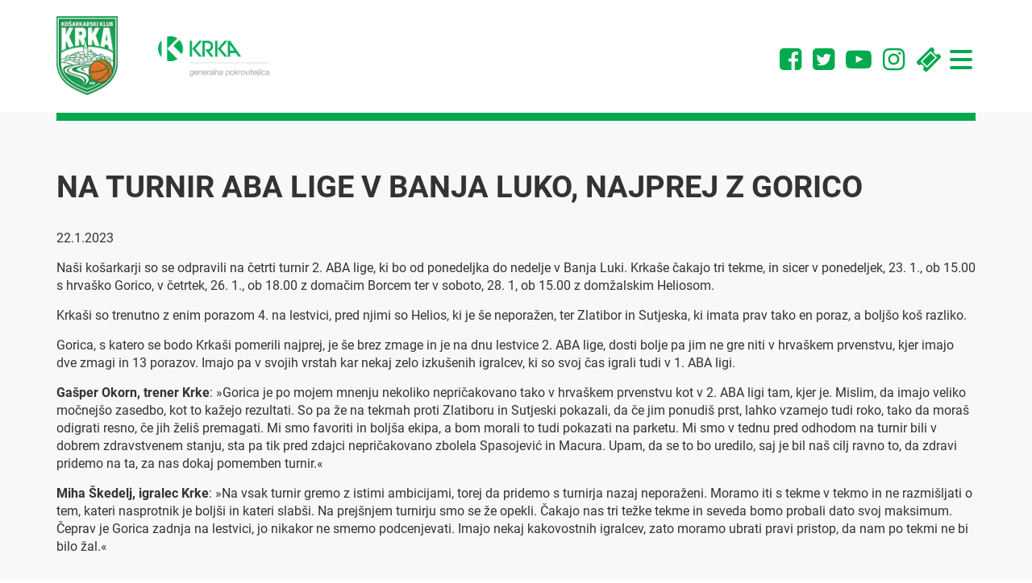

--- FILE ---
content_type: application/javascript; charset=utf-8
request_url: https://www.basketkrka.si/inc/v-2/js/koledar.js
body_size: 2634
content:
// ==================

function Koledar_Engine() {
  this.majorVersion = "0";
  this.minorVersion = "0.0.1";
  this.releaseDate = "2006-05-18";

  this.loadedFiles = new Array();

  this.monthDays = [31,28,31,30,31,30,31,31,30,31,30,31];

  this.currentYear = 0;
  this.currentMonth = 0;
}

// ==================

Koledar_Engine.prototype = {

  init : function(settings) {
/*
    this.settings = settings;

    // Get script base path
    if (!koledar.baseURL) {
      var elements = document.getElementsByTagName('script');
      for (var i=0; i<elements.length; i++) {
        if (elements[i].src && (elements[i].src.indexOf("koledar.js") != -1 || elements[i].src.indexOf("koledar_dev.js") != -1 )) {
          koledar.baseURL = elements[i].src;
          break;
        }
      }
    }

    this.loadScript(koledar.baseURL + '/langs/' + this.settings.language +  '.js');
*/
  },

  // ----------------

  loadScript : function(url) {
    var i;

    for ( i=0; i < this.loadedFiles.length; i++ ) {
      if (this.loadedFiles[i] == url)
        return;
    }

    document.write('<sc'+'ript src="' + url + '"></script>');

    this.loadedFiles[this.loadedFiles.length] = url;
  },

  // ----------------

  langSet : function(settings) {
    this.langSettings = settings;
  },

  // ----------------

  getMonthDays : function(year, month) {
    // februar?
    if ( month == 1 )
    {
      // prestopno?
      if ( (year % 4 == 0) && ((year % 100 != 0) || (year % 400 == 0)) )
        return 29;
      else
        return 28;
    }
    else
      return this.monthDays[month];
  },

  // ----------------

  getHoliday : function(year, month, day, dDay) {

		for (var i = 0; i < this.langSettings.specialDays.length; i++)
      with ( this.langSettings.specialDays[i] )
        if ( m == month && d == day ) {
					if ( e == -2 && y == year)
						return i;
					else if ( e > -2 && (y == 0 || year >= y))
						return i;
				}

    var wd = (day + dDay - 1) % 7;
    if (wd == 6) return -1; //"sob";
    if (wd == 0) return -2; //"ned";
  },

  // ----------------

  getEasterDay : function(year) {
    with (Math) {
      N = year - 1900;
      Y19 = N / 19;
      A = floor( (Y19-floor(Y19))*19 + 0.001 );
      B1 = (7*A+1)/19;
      B = floor(B1);
      M1 = (11*A+4-B)/29;
      M = floor( (M1-floor(M1))*29 + 0.001 );
      Q1 = N / 4;
      Q = floor(Q1);
      W1 = ( N + Q + 31 - M ) / 7;
      W = floor( (W1 - floor(W1))*7 + 0.001 );
      R = 25 - M - W;
      P = R;
      if ( R <= 0 ) P = 31 + R;
      N = 4;
      if ( R <=0 ) N = 3;
    }
    return ( {m:(N-1), d:P} )
  },

  // ----------------

	getYM : function() {
		return {y: this.currentYear, m: this.currentMonth};
	},

	getMonthName : function(i) {
		if ( i )
			return this.langSettings.monthNames[Math.abs(i % this.langSettings.monthNames.length)];
		else
			return this.langSettings.monthNames[this.currentMonth];
	},

  // ----------------

  dump : function(pyear, pmonth) {

    var day = new Date();
    var d_now = day.getDate();
    var m_now = day.getMonth();
    var y_now = day.getFullYear();

    var year = y_now;
    var month = m_now;
    if (pyear) { year = pyear; month = pmonth; }

    // easter related special days
    if ( this.currentYear != year ) {
      var easterDay = this.getEasterDay(year);
      for ( var i = 0; i < this.langSettings.specialDays.length; i++ )
        with ( this.langSettings.specialDays[i] )
          if ( e > -1 ) {
            var day = new Date(year, easterDay.m, easterDay.d + e);
            m = day.getMonth();
            d = day.getDate();
          }
      this.currentYear = year;
    }

    this.currentMonth = month;

    // Ta mesec se kon�a z?
    day = new Date(year, month, 1);
    var d_max = this.getMonthDays(year, month);

    // Kateri dan je 1.? dodaj zamik
    var d_day = day.getDay(); // 0-nedelja,1-pon...

    // Prej�nji mesec se kon�a z?
    day = new Date(day.getFullYear(), day.getMonth()-1, 1);
    var d_prev = this.getMonthDays(day.getFullYear(), day.getMonth());



    var str_buffer = '<div class="naziv">' 
      + '<a href="javascript:kChg(-1)"><span class="fa fa-angle-left" aria-hidden="true"></span></a>'
      + '&nbsp;&nbsp;' + this.langSettings.monthNames[month] + ' ' + year + '&nbsp;&nbsp;'
      + '<a href="javascript:kChg(+1)"><span class="fa fa-angle-right" aria-hidden="true"></span></a>'
      + '</div>'
      + "<table class=\"koledar\"><tr>\n"

    // Imena dnevov
    var n;
    for (n=0; n<7; n++)
      str_buffer += "<th>" + this.langSettings.weekdayNamesShort[ (n + this.langSettings.firstDay) % 7 ] + "</th>";

    str_buffer += "</tr><tr>\n";

    // najprej nekaj dni prej�njega meseca...
    for (n = d_prev - (7+d_day-this.langSettings.firstDay) % 7 + 1; n <= d_prev; n++)
      str_buffer += "<td class=\"drugi\">" + n + "</td>";

    // zatem dnevi teko�ega meseca...
    for (n = 1; n <= d_max; n++)
    {
			var i = this.getHoliday(year,month,n,d_day);
			if ( i == -2 )
				str_buffer += "<td class=\"ned\">";
			else if ( i == -1 )
				str_buffer += "<td class=\"sob\">";
			else if ( i >= 0 )
				str_buffer += "<td class=\"" + this.langSettings.specialDays[i].c + "\" tmedia:cal=\"" + i + "\" >";
			else
				str_buffer += "<td class=\"dan\">";

      // danes?
      if ( year == y_now && month == m_now && n == d_now )
        str_buffer += "<span class=\"danes\">" + n + "</span>";
      else
        str_buffer += n;

      // if ( dayFn ) str_buffer += dayFn(year,month,n,d_day);
      // str_buffer += "<p>Zmenek1</p><p>zmenek2</p><p><a href=#>zmenek3</a></p>";

      str_buffer += "</td>"
      if ( (n+d_day+(7-this.langSettings.firstDay)) % 7 == 0 ) str_buffer += "</tr><tr>\n";
    }

    // in �e nekaj dni naslednjega meseca...
    d_max = (8 - (d_max+d_day+(7-this.langSettings.firstDay)) % 7) % 8;
    for (n = 1; n < d_max; n++)
      str_buffer += "<td class=\"drugi\">" + n + "</td>";

    str_buffer += "</tr></table>\n";

    return str_buffer;

  },

  // ----------------

  _last_thing_set : null

}

// ==================

// Global instances
var Koledar = Koledar_Engine;
var koledar = new Koledar_Engine();

// Funkcija za koledar

function kChg(dm) {
  kAkcijaOff();

  var ym = koledar.getYM();
  var d = null;
  if (dm == 0)
    d = new Date();
  else if (dm == -1)
    d = new Date( ym.y, ym.m, -5 );
  else
    d = new Date( ym.y, ym.m, 35 );
  document.getElementById("calDiv").innerHTML = koledar.dump( d.getFullYear(), d.getMonth() );

  // attach events
  var tds = document.getElementById("calDiv").getElementsByTagName("td");
  for ( var i = 0; i < tds.length; i++ )
    if ( tds.item(i).className == "tekma" || tds.item(i).className == "prost" || tds.item(i).className == "praznik" ) {
      tds.item(i).onmouseover = kAkcijaOn;
    }

}

// event handlers

var kPopup = null;

function kAkcijaOn(e) {
  // get caller
  var targ;
  if (!e) var e = window.event;
  if (e.target) targ = e.target;
  else if (e.srcElement) targ = e.srcElement;
  if (targ.nodeType == 3) // defeat Safari bug
    targ = targ.parentNode;

  if ( targ ) {
    var i = targ.getAttribute("tmedia:cal");
    if ( i >= 0 ) {
      //var p = kGetPos( targ );
      var k = $(targ).offset();
      var l = $('#calDiv').offset();

      var d = document.getElementById("calPopup");
      d.innerHTML = koledar.langSettings.specialDays[i].o;

      if ( l.left > 100 ) {
        d.style.top = (k.top - l.top + 10) + 'px';
        d.style.left = (k.left - l.left - 200) + 'px';
      } else {
        d.style.top = (k.top - l.top + 10) + 'px';
        d.style.left = (k.left - l.left + 10) + 'px';
      }

      /*
      console.log($(targ).offset(), $('#calDiv').offset());
      //d.style.top = p.top + 'px';
      d.style.top = (k.top - l.top) + 'px';
      //d.style.left = p.left + 'px';
      d.style.left = (k.left - l.left) + 'px';
      */
      //d.style.visibility = 'visible';
      d.style.display = 'block';
      kPopup = d;
    }
  }
}

function kAkcijaOff() {
  // if ( kPopup ) kPopup.style.visibility = 'hidden';
  if ( kPopup ) {
    kPopup.style.display = 'none';
    kPopup = null;
  }
}